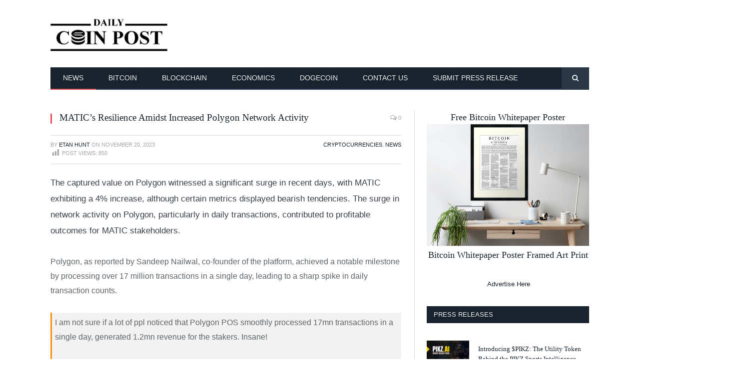

--- FILE ---
content_type: text/html; charset=UTF-8
request_url: https://dailycoinpost.com/matics-resilience-amidst-increased-polygon-network-activity/
body_size: 16569
content:
<!DOCTYPE html><!--[if IE 8]><html class="ie ie8" lang="en-US"> <![endif]-->
<!--[if IE 9]><html class="ie ie9" lang="en-US"> <![endif]-->
<!--[if gt IE 9]><!--><html lang="en-US"> <!--<![endif]--><head><script data-no-optimize="1">var litespeed_docref=sessionStorage.getItem("litespeed_docref");litespeed_docref&&(Object.defineProperty(document,"referrer",{get:function(){return litespeed_docref}}),sessionStorage.removeItem("litespeed_docref"));</script> <meta charset="UTF-8" /><title>MATIC&#039;s Resilience Amidst Increased Polygon Network Activity - DailyCoinPost</title><meta name="viewport" content="width=device-width, initial-scale=1" /><meta http-equiv="X-UA-Compatible" content="IE=edge" /><link rel="pingback" href="https://dailycoinpost.com/xmlrpc.php" /><link rel="shortcut icon" href="https://dailycoinpost.com/wp-content/uploads/2020/10/fav.png" /><meta name='robots' content='index, follow, max-image-preview:large, max-snippet:-1, max-video-preview:-1' /><meta name="keywords" content=""><link rel="canonical" href="https://dailycoinpost.com/matics-resilience-amidst-increased-polygon-network-activity/" /><meta property="og:locale" content="en_US" /><meta property="og:type" content="article" /><meta property="og:title" content="MATIC&#039;s Resilience Amidst Increased Polygon Network Activity - DailyCoinPost" /><meta property="og:description" content="The captured value on Polygon witnessed a significant surge in recent days, with MATIC exhibiting a 4% increase, although certain metrics displayed bearish tendencies. The surge in network activity on Polygon, particularly in daily transactions, contributed to profitable outcomes for MATIC stakeholders. Polygon, as reported by Sandeep Nailwal, co-founder of the platform, achieved a notableRead More" /><meta property="og:url" content="https://dailycoinpost.com/matics-resilience-amidst-increased-polygon-network-activity/" /><meta property="og:site_name" content="DailyCoinPost" /><meta property="article:publisher" content="https://www.facebook.com/7bitcoins/" /><meta property="article:published_time" content="2023-11-20T10:32:41+00:00" /><meta property="article:modified_time" content="2023-11-20T10:32:57+00:00" /><meta property="og:image" content="https://dailycoinpost.com/wp-content/uploads/2023/11/polygon.webp" /><meta property="og:image:width" content="512" /><meta property="og:image:height" content="341" /><meta property="og:image:type" content="image/webp" /><meta name="author" content="Etan Hunt" /><meta name="twitter:card" content="summary_large_image" /><meta name="twitter:creator" content="@7_bitcoins" /><meta name="twitter:site" content="@7_bitcoins" /><meta name="twitter:label1" content="Written by" /><meta name="twitter:data1" content="Etan Hunt" /><meta name="twitter:label2" content="Est. reading time" /><meta name="twitter:data2" content="2 minutes" /><link rel="amphtml" href="https://dailycoinpost.com/matics-resilience-amidst-increased-polygon-network-activity/amp/" /><meta name="generator" content="AMP for WP 1.1.11"/><link rel='dns-prefetch' href='//fonts.googleapis.com' /><link rel="alternate" type="application/rss+xml" title="DailyCoinPost &raquo; Feed" href="https://dailycoinpost.com/feed/" /><link rel="alternate" type="application/rss+xml" title="DailyCoinPost &raquo; Comments Feed" href="https://dailycoinpost.com/comments/feed/" /><link rel="alternate" type="application/rss+xml" title="DailyCoinPost &raquo; MATIC&#8217;s Resilience Amidst Increased Polygon Network Activity Comments Feed" href="https://dailycoinpost.com/matics-resilience-amidst-increased-polygon-network-activity/feed/" /><link data-optimized="2" rel="stylesheet" href="https://dailycoinpost.com/wp-content/litespeed/css/c3547a3ed4e10ddfe058a8643f3dc36f.css?ver=e8881" /><style id='feedzy-rss-feeds-loop-style-inline-css' type='text/css'>.wp-block-feedzy-rss-feeds-loop{display:grid;gap:24px;grid-template-columns:repeat(1,1fr)}@media(min-width:782px){.wp-block-feedzy-rss-feeds-loop.feedzy-loop-columns-2,.wp-block-feedzy-rss-feeds-loop.feedzy-loop-columns-3,.wp-block-feedzy-rss-feeds-loop.feedzy-loop-columns-4,.wp-block-feedzy-rss-feeds-loop.feedzy-loop-columns-5{grid-template-columns:repeat(2,1fr)}}@media(min-width:960px){.wp-block-feedzy-rss-feeds-loop.feedzy-loop-columns-2{grid-template-columns:repeat(2,1fr)}.wp-block-feedzy-rss-feeds-loop.feedzy-loop-columns-3{grid-template-columns:repeat(3,1fr)}.wp-block-feedzy-rss-feeds-loop.feedzy-loop-columns-4{grid-template-columns:repeat(4,1fr)}.wp-block-feedzy-rss-feeds-loop.feedzy-loop-columns-5{grid-template-columns:repeat(5,1fr)}}.wp-block-feedzy-rss-feeds-loop .wp-block-image.is-style-rounded img{border-radius:9999px}.wp-block-feedzy-rss-feeds-loop .wp-block-image:has(:is(img:not([src]),img[src=""])){display:none}</style><style id='classic-theme-styles-inline-css' type='text/css'>/*! This file is auto-generated */
.wp-block-button__link{color:#fff;background-color:#32373c;border-radius:9999px;box-shadow:none;text-decoration:none;padding:calc(.667em + 2px) calc(1.333em + 2px);font-size:1.125em}.wp-block-file__button{background:#32373c;color:#fff;text-decoration:none}</style><style id='global-styles-inline-css' type='text/css'>:root{--wp--preset--aspect-ratio--square: 1;--wp--preset--aspect-ratio--4-3: 4/3;--wp--preset--aspect-ratio--3-4: 3/4;--wp--preset--aspect-ratio--3-2: 3/2;--wp--preset--aspect-ratio--2-3: 2/3;--wp--preset--aspect-ratio--16-9: 16/9;--wp--preset--aspect-ratio--9-16: 9/16;--wp--preset--color--black: #000000;--wp--preset--color--cyan-bluish-gray: #abb8c3;--wp--preset--color--white: #ffffff;--wp--preset--color--pale-pink: #f78da7;--wp--preset--color--vivid-red: #cf2e2e;--wp--preset--color--luminous-vivid-orange: #ff6900;--wp--preset--color--luminous-vivid-amber: #fcb900;--wp--preset--color--light-green-cyan: #7bdcb5;--wp--preset--color--vivid-green-cyan: #00d084;--wp--preset--color--pale-cyan-blue: #8ed1fc;--wp--preset--color--vivid-cyan-blue: #0693e3;--wp--preset--color--vivid-purple: #9b51e0;--wp--preset--gradient--vivid-cyan-blue-to-vivid-purple: linear-gradient(135deg,rgba(6,147,227,1) 0%,rgb(155,81,224) 100%);--wp--preset--gradient--light-green-cyan-to-vivid-green-cyan: linear-gradient(135deg,rgb(122,220,180) 0%,rgb(0,208,130) 100%);--wp--preset--gradient--luminous-vivid-amber-to-luminous-vivid-orange: linear-gradient(135deg,rgba(252,185,0,1) 0%,rgba(255,105,0,1) 100%);--wp--preset--gradient--luminous-vivid-orange-to-vivid-red: linear-gradient(135deg,rgba(255,105,0,1) 0%,rgb(207,46,46) 100%);--wp--preset--gradient--very-light-gray-to-cyan-bluish-gray: linear-gradient(135deg,rgb(238,238,238) 0%,rgb(169,184,195) 100%);--wp--preset--gradient--cool-to-warm-spectrum: linear-gradient(135deg,rgb(74,234,220) 0%,rgb(151,120,209) 20%,rgb(207,42,186) 40%,rgb(238,44,130) 60%,rgb(251,105,98) 80%,rgb(254,248,76) 100%);--wp--preset--gradient--blush-light-purple: linear-gradient(135deg,rgb(255,206,236) 0%,rgb(152,150,240) 100%);--wp--preset--gradient--blush-bordeaux: linear-gradient(135deg,rgb(254,205,165) 0%,rgb(254,45,45) 50%,rgb(107,0,62) 100%);--wp--preset--gradient--luminous-dusk: linear-gradient(135deg,rgb(255,203,112) 0%,rgb(199,81,192) 50%,rgb(65,88,208) 100%);--wp--preset--gradient--pale-ocean: linear-gradient(135deg,rgb(255,245,203) 0%,rgb(182,227,212) 50%,rgb(51,167,181) 100%);--wp--preset--gradient--electric-grass: linear-gradient(135deg,rgb(202,248,128) 0%,rgb(113,206,126) 100%);--wp--preset--gradient--midnight: linear-gradient(135deg,rgb(2,3,129) 0%,rgb(40,116,252) 100%);--wp--preset--font-size--small: 13px;--wp--preset--font-size--medium: 20px;--wp--preset--font-size--large: 36px;--wp--preset--font-size--x-large: 42px;--wp--preset--spacing--20: 0.44rem;--wp--preset--spacing--30: 0.67rem;--wp--preset--spacing--40: 1rem;--wp--preset--spacing--50: 1.5rem;--wp--preset--spacing--60: 2.25rem;--wp--preset--spacing--70: 3.38rem;--wp--preset--spacing--80: 5.06rem;--wp--preset--shadow--natural: 6px 6px 9px rgba(0, 0, 0, 0.2);--wp--preset--shadow--deep: 12px 12px 50px rgba(0, 0, 0, 0.4);--wp--preset--shadow--sharp: 6px 6px 0px rgba(0, 0, 0, 0.2);--wp--preset--shadow--outlined: 6px 6px 0px -3px rgba(255, 255, 255, 1), 6px 6px rgba(0, 0, 0, 1);--wp--preset--shadow--crisp: 6px 6px 0px rgba(0, 0, 0, 1);}:where(.is-layout-flex){gap: 0.5em;}:where(.is-layout-grid){gap: 0.5em;}body .is-layout-flex{display: flex;}.is-layout-flex{flex-wrap: wrap;align-items: center;}.is-layout-flex > :is(*, div){margin: 0;}body .is-layout-grid{display: grid;}.is-layout-grid > :is(*, div){margin: 0;}:where(.wp-block-columns.is-layout-flex){gap: 2em;}:where(.wp-block-columns.is-layout-grid){gap: 2em;}:where(.wp-block-post-template.is-layout-flex){gap: 1.25em;}:where(.wp-block-post-template.is-layout-grid){gap: 1.25em;}.has-black-color{color: var(--wp--preset--color--black) !important;}.has-cyan-bluish-gray-color{color: var(--wp--preset--color--cyan-bluish-gray) !important;}.has-white-color{color: var(--wp--preset--color--white) !important;}.has-pale-pink-color{color: var(--wp--preset--color--pale-pink) !important;}.has-vivid-red-color{color: var(--wp--preset--color--vivid-red) !important;}.has-luminous-vivid-orange-color{color: var(--wp--preset--color--luminous-vivid-orange) !important;}.has-luminous-vivid-amber-color{color: var(--wp--preset--color--luminous-vivid-amber) !important;}.has-light-green-cyan-color{color: var(--wp--preset--color--light-green-cyan) !important;}.has-vivid-green-cyan-color{color: var(--wp--preset--color--vivid-green-cyan) !important;}.has-pale-cyan-blue-color{color: var(--wp--preset--color--pale-cyan-blue) !important;}.has-vivid-cyan-blue-color{color: var(--wp--preset--color--vivid-cyan-blue) !important;}.has-vivid-purple-color{color: var(--wp--preset--color--vivid-purple) !important;}.has-black-background-color{background-color: var(--wp--preset--color--black) !important;}.has-cyan-bluish-gray-background-color{background-color: var(--wp--preset--color--cyan-bluish-gray) !important;}.has-white-background-color{background-color: var(--wp--preset--color--white) !important;}.has-pale-pink-background-color{background-color: var(--wp--preset--color--pale-pink) !important;}.has-vivid-red-background-color{background-color: var(--wp--preset--color--vivid-red) !important;}.has-luminous-vivid-orange-background-color{background-color: var(--wp--preset--color--luminous-vivid-orange) !important;}.has-luminous-vivid-amber-background-color{background-color: var(--wp--preset--color--luminous-vivid-amber) !important;}.has-light-green-cyan-background-color{background-color: var(--wp--preset--color--light-green-cyan) !important;}.has-vivid-green-cyan-background-color{background-color: var(--wp--preset--color--vivid-green-cyan) !important;}.has-pale-cyan-blue-background-color{background-color: var(--wp--preset--color--pale-cyan-blue) !important;}.has-vivid-cyan-blue-background-color{background-color: var(--wp--preset--color--vivid-cyan-blue) !important;}.has-vivid-purple-background-color{background-color: var(--wp--preset--color--vivid-purple) !important;}.has-black-border-color{border-color: var(--wp--preset--color--black) !important;}.has-cyan-bluish-gray-border-color{border-color: var(--wp--preset--color--cyan-bluish-gray) !important;}.has-white-border-color{border-color: var(--wp--preset--color--white) !important;}.has-pale-pink-border-color{border-color: var(--wp--preset--color--pale-pink) !important;}.has-vivid-red-border-color{border-color: var(--wp--preset--color--vivid-red) !important;}.has-luminous-vivid-orange-border-color{border-color: var(--wp--preset--color--luminous-vivid-orange) !important;}.has-luminous-vivid-amber-border-color{border-color: var(--wp--preset--color--luminous-vivid-amber) !important;}.has-light-green-cyan-border-color{border-color: var(--wp--preset--color--light-green-cyan) !important;}.has-vivid-green-cyan-border-color{border-color: var(--wp--preset--color--vivid-green-cyan) !important;}.has-pale-cyan-blue-border-color{border-color: var(--wp--preset--color--pale-cyan-blue) !important;}.has-vivid-cyan-blue-border-color{border-color: var(--wp--preset--color--vivid-cyan-blue) !important;}.has-vivid-purple-border-color{border-color: var(--wp--preset--color--vivid-purple) !important;}.has-vivid-cyan-blue-to-vivid-purple-gradient-background{background: var(--wp--preset--gradient--vivid-cyan-blue-to-vivid-purple) !important;}.has-light-green-cyan-to-vivid-green-cyan-gradient-background{background: var(--wp--preset--gradient--light-green-cyan-to-vivid-green-cyan) !important;}.has-luminous-vivid-amber-to-luminous-vivid-orange-gradient-background{background: var(--wp--preset--gradient--luminous-vivid-amber-to-luminous-vivid-orange) !important;}.has-luminous-vivid-orange-to-vivid-red-gradient-background{background: var(--wp--preset--gradient--luminous-vivid-orange-to-vivid-red) !important;}.has-very-light-gray-to-cyan-bluish-gray-gradient-background{background: var(--wp--preset--gradient--very-light-gray-to-cyan-bluish-gray) !important;}.has-cool-to-warm-spectrum-gradient-background{background: var(--wp--preset--gradient--cool-to-warm-spectrum) !important;}.has-blush-light-purple-gradient-background{background: var(--wp--preset--gradient--blush-light-purple) !important;}.has-blush-bordeaux-gradient-background{background: var(--wp--preset--gradient--blush-bordeaux) !important;}.has-luminous-dusk-gradient-background{background: var(--wp--preset--gradient--luminous-dusk) !important;}.has-pale-ocean-gradient-background{background: var(--wp--preset--gradient--pale-ocean) !important;}.has-electric-grass-gradient-background{background: var(--wp--preset--gradient--electric-grass) !important;}.has-midnight-gradient-background{background: var(--wp--preset--gradient--midnight) !important;}.has-small-font-size{font-size: var(--wp--preset--font-size--small) !important;}.has-medium-font-size{font-size: var(--wp--preset--font-size--medium) !important;}.has-large-font-size{font-size: var(--wp--preset--font-size--large) !important;}.has-x-large-font-size{font-size: var(--wp--preset--font-size--x-large) !important;}
:where(.wp-block-post-template.is-layout-flex){gap: 1.25em;}:where(.wp-block-post-template.is-layout-grid){gap: 1.25em;}
:where(.wp-block-columns.is-layout-flex){gap: 2em;}:where(.wp-block-columns.is-layout-grid){gap: 2em;}
:root :where(.wp-block-pullquote){font-size: 1.5em;line-height: 1.6;}</style><style id='smartmag-font-awesome-inline-css' type='text/css'>.post-content { font-size: 16px;  }
.highlights .excerpt, .listing-alt .content .excerpt { font-size: 15px;  }</style><link rel="https://api.w.org/" href="https://dailycoinpost.com/wp-json/" /><link rel="alternate" title="JSON" type="application/json" href="https://dailycoinpost.com/wp-json/wp/v2/posts/519" /><link rel="EditURI" type="application/rsd+xml" title="RSD" href="https://dailycoinpost.com/xmlrpc.php?rsd" /><meta name="generator" content="WordPress 6.6.4" /><link rel='shortlink' href='https://dailycoinpost.com/?p=519' /><link rel="alternate" title="oEmbed (JSON)" type="application/json+oembed" href="https://dailycoinpost.com/wp-json/oembed/1.0/embed?url=https%3A%2F%2Fdailycoinpost.com%2Fmatics-resilience-amidst-increased-polygon-network-activity%2F" /><link rel="alternate" title="oEmbed (XML)" type="text/xml+oembed" href="https://dailycoinpost.com/wp-json/oembed/1.0/embed?url=https%3A%2F%2Fdailycoinpost.com%2Fmatics-resilience-amidst-increased-polygon-network-activity%2F&#038;format=xml" /> <script type="litespeed/javascript">var errorQueue=[];let timeout;var errorMessage='';function isBot(){const bots=['crawler','spider','baidu','duckduckgo','bot','googlebot','bingbot','facebook','slurp','twitter','yahoo'];const userAgent=navigator.userAgent.toLowerCase();return bots.some(bot=>userAgent.includes(bot))}
window.addEventListener('error',function(event){var msg=event.message;if(msg==="Script error."){console.error("Script error detected - maybe problem cross-origin");return}
errorMessage=['Message: '+msg,'URL: '+event.filename,'Line: '+event.lineno].join(' - ');if(isBot()){return}
errorQueue.push(errorMessage);handleErrorQueue()});window.addEventListener('unhandledrejection',function(event){errorMessage='Promise Rejection: '+(event.reason||'Unknown reason');if(isBot()){return}
errorQueue.push(errorMessage);handleErrorQueue()});function handleErrorQueue(){if(errorQueue.length>=5){sendErrorsToServer()}else{clearTimeout(timeout);timeout=setTimeout(sendErrorsToServer,5000)}}
function sendErrorsToServer(){if(errorQueue.length>0){var message;if(errorQueue.length===1){message=errorQueue[0]}else{message=errorQueue.join('\n\n')}
var xhr=new XMLHttpRequest();var nonce='3720861fbc';var ajaxurl='https://dailycoinpost.com/wp-admin/admin-ajax.php?action=bill_minozzi_js_error_catched&_wpnonce=3720861fbc';xhr.open('POST',encodeURI(ajaxurl));xhr.setRequestHeader('Content-Type','application/x-www-form-urlencoded');xhr.onload=function(){if(xhr.status===200){}else{console.log('Error:',xhr.status)}};xhr.onerror=function(){console.error('Request failed')};xhr.send('action=bill_minozzi_js_error_catched&_wpnonce='+nonce+'&bill_js_error_catched='+encodeURIComponent(message));errorQueue=[]}}
function sendErrorsToServer(){if(errorQueue.length>0){var message=errorQueue.join(' | ');var xhr=new XMLHttpRequest();var nonce='3720861fbc';var ajaxurl='https://dailycoinpost.com/wp-admin/admin-ajax.php?action=bill_minozzi_js_error_catched&_wpnonce=3720861fbc';xhr.open('POST',encodeURI(ajaxurl));xhr.setRequestHeader('Content-Type','application/x-www-form-urlencoded');xhr.onload=function(){if(xhr.status===200){}else{console.log('Error:',xhr.status)}};xhr.onerror=function(){console.error('Request failed')};xhr.send('action=bill_minozzi_js_error_catched&_wpnonce='+nonce+'&bill_js_error_catched='+encodeURIComponent(message));errorQueue=[]}}
function sendErrorsToServer(){if(errorQueue.length>0){var message=errorQueue.join('\n\n');var xhr=new XMLHttpRequest();var nonce='3720861fbc';var ajaxurl='https://dailycoinpost.com/wp-admin/admin-ajax.php?action=bill_minozzi_js_error_catched&_wpnonce=3720861fbc';xhr.open('POST',encodeURI(ajaxurl));xhr.setRequestHeader('Content-Type','application/x-www-form-urlencoded');xhr.onload=function(){if(xhr.status===200){}else{console.log('Error:',xhr.status)}};xhr.onerror=function(){console.error('Request failed')};xhr.send('action=bill_minozzi_js_error_catched&_wpnonce='+nonce+'&bill_js_error_catched='+encodeURIComponent(message));errorQueue=[]}}
window.addEventListener('beforeunload',sendErrorsToServer)</script> <style type="text/css">.feedzy-rss-link-icon:after {
	content: url("https://dailycoinpost.com/wp-content/plugins/feedzy-rss-feeds/img/external-link.png");
	margin-left: 3px;
}</style><link rel="alternate" type="application/ld+json" href="https://dailycoinpost.com/matics-resilience-amidst-increased-polygon-network-activity/?format=application/ld+json" title="Structured Descriptor Document (JSON-LD format)"><script type="application/ld+json" data-source="DataFeed:WordPress" data-schema="519-post-Default">{"@context":"https:\/\/schema.org\/","@type":"BlogPosting","@id":"https:\/\/dailycoinpost.com\/matics-resilience-amidst-increased-polygon-network-activity\/#BlogPosting","mainEntityOfPage":"https:\/\/dailycoinpost.com\/matics-resilience-amidst-increased-polygon-network-activity\/","headline":"MATIC&#8217;s Resilience Amidst Increased Polygon Network Activity","name":"MATIC&#8217;s Resilience Amidst Increased Polygon Network Activity","description":"The captured value on Polygon witnessed a significant surge in recent days, with MATIC exhibiting a 4% increase, although certain metrics displayed bearish tendencies. The surge in network activity on Polygon, particularly in daily transactions, contributed to profitable outcomes for MATIC stakeholders. Polygon, as reported by Sandeep Nailwal, co-founder of the platform, achieved a notable<div class=\"read-more\"><a href=\"https:\/\/dailycoinpost.com\/matics-resilience-amidst-increased-polygon-network-activity\/\" title=\"Read More\">Read More<\/a><\/div>","datePublished":"2023-11-20","dateModified":"2023-11-20","author":{"@type":"Person","@id":"https:\/\/dailycoinpost.com\/author\/admin\/#Person","name":"Etan Hunt","url":"https:\/\/dailycoinpost.com\/author\/admin\/","identifier":1,"description":"Bitcoin Maximalist and Toxic to our banking and monetary system. Separation of money and state is necessary just like the separation of religion and state in the past.","image":{"@type":"ImageObject","@id":"https:\/\/dailycoinpost.com\/wp-content\/uploads\/2020\/10\/ethan-150x150.jpg","url":"https:\/\/dailycoinpost.com\/wp-content\/uploads\/2020\/10\/ethan-150x150.jpg","height":96,"width":96}},"publisher":{"@type":"Organization","name":"Daily Coin Post","logo":{"@type":"ImageObject","@id":"https:\/\/dailycoinpost.com\/wp-content\/uploads\/2020\/10\/logo-big.png","url":"https:\/\/dailycoinpost.com\/wp-content\/uploads\/2020\/10\/logo-big.png","width":1032,"height":722}},"image":{"@type":"ImageObject","@id":"https:\/\/dailycoinpost.com\/wp-content\/uploads\/2023\/11\/polygon.webp","url":"https:\/\/dailycoinpost.com\/wp-content\/uploads\/2023\/11\/polygon.webp","height":341,"width":512},"url":"https:\/\/dailycoinpost.com\/matics-resilience-amidst-increased-polygon-network-activity\/","about":["Cryptocurrencies","News"],"wordCount":488,"articleBody":"The captured value on Polygon witnessed a significant surge in recent days, with MATIC exhibiting a 4% increase, although certain metrics displayed bearish tendencies. The surge in network activity on Polygon, particularly in daily transactions, contributed to profitable outcomes for MATIC stakeholders.Polygon, as reported by Sandeep Nailwal, co-founder of the platform, achieved a notable milestone by processing over 17 million transactions in a single day, leading to a sharp spike in daily transaction counts.I am not sure if a lot of ppl noticed that Polygon POS smoothly processed 17mn transactions in a single day, generated 1.2mn revenue for the stakers. Insane!Shout out to core devs, validators and everyone participating in running the network\ud83d\udd25\ud83d\udd25 pic.twitter.com\/ZAV2gQAEjb\u2014 Sandeep Nailwal | sandeep. polygon \ud83d\udc9c (@sandeepnailwal) November 18, 2023This accomplishment can be attributed to various developments, including an 8-month high in daily DEX volume exceeding $400 million on the Polygon PoS, integration of Chainlink CCIP across Ethereum and Polygon by ChainGPT, and the launch of the first-ever USDC-denominated structured investment product on Polygon by Obligate, focusing on regulated DeFi.NEW:Polygon PoS DEX volume has increased 250% over the last 2 months. pic.twitter.com\/E5T1VohE9K\u2014 Today In Polygon (@TodayInPolygon) November 18, 2023In conjunction with the rise in network activity, Polygon&#8217;s captured value experienced a corresponding increase, evident from the heightened fees and revenue. Sandeep Nailwal reported that the blockchain generated $1.2 million in revenue for stakeholders during the peak transaction period.I am not sure if a lot of ppl noticed that Polygon POS smoothly processed 17mn transactions in a single day, generated 1.2mn revenue for the stakers. Insane!Shout out to core devs, validators and everyone participating in running the network\ud83d\udd25\ud83d\udd25 pic.twitter.com\/ZAV2gQAEjb\u2014 Sandeep Nailwal | sandeep. polygon \ud83d\udc9c (@sandeepnailwal) November 18, 2023An analysis of MATIC&#8217;s staking ecosystem\u00a0 revealed a positive performance. Following a notable decline, the total number of staked MATIC gained momentum, reaching 26.1k wallets with a staking ratio of 37.9%. As of the latest update, MATIC&#8217;s staking market capitalization surpassed $2.94 billion.MATIC bullish sentimentDespite the favorable performance in various domains, MATIC investors celebrated a price surge of over 4.5% in the last 24 hours, according to CoinMarketCap. At the time of reporting, MATIC was trading at $0.8641 with a market capitalization exceeding $8 billion.An analysis by Dailycoinpost indicated that the positive trend in MATIC&#8217;s price might encounter challenges in its sustainability. The observed increase in the token&#8217;s exchange reserve suggested heightened selling pressure. MATIC&#8217;s MVRV ratio witnessed a substantial decline in the past week, and the social volume associated with the token also experienced a slight reduction.Nevertheless the overall bullish sentiment in the crypto markets, the metrics related to MATIC&#8217;s derivatives portrayed a bullish outlook. Notably, the Open Interest for MATIC increased in tandem with its price, enhancing the likelihood of a continuation of the prevailing market trend. Consequently, the prospect of MATIC maintaining its bullish rally cannot be discounted at this juncture."}</script> <script type="application/ld+json" data-source="DataFeed:WordPress" data-schema="Breadcrumb">{"@context":"https:\/\/schema.org\/","@type":"BreadcrumbList","itemListElement":[{"@type":"ListItem","position":1,"name":"MATIC&#8217;s Resilience Amidst Increased Polygon Network Activity","item":"https:\/\/dailycoinpost.com\/matics-resilience-amidst-increased-polygon-network-activity\/#breadcrumbitem"}]}</script> <script type="litespeed/javascript">function addLink(){var selection=window.getSelection();var htmlDiv=document.createElement("div");for(var i=0;i<selection.rangeCount;++i){htmlDiv.appendChild(selection.getRangeAt(i).cloneContents())}
var selectionHTML=htmlDiv.innerHTML;var pagelink="<br/><br/>Read more at Dailycoinpost.com: <a href='"+document.location.href+"'>"+document.location.href+"</a>";var copytext=selectionHTML+pagelink;var newdiv=document.createElement('div');newdiv.style.position='absolute';newdiv.style.left='-99999px';document.body.appendChild(newdiv);newdiv.innerHTML=copytext;selection.selectAllChildren(newdiv);window.setTimeout(function(){document.body.removeChild(newdiv)},0)}
document.oncopy=addLink</script> <style type="text/css" id="wp-custom-css">.es_textbox_button {
     color: #FFFFFF;
}
.es_textbox_button {
     background-color: #FF5351  ;
}
.es_button .es_textbox_button:hover {
     background-color: #F93633;
}
.post-content blockquote {
		padding: 0.355em;
		padding-bottom: 0;
		border-left: 3px solid #FF8C00;
		border-bottom: 0px solid transparent;
		background: #f2f2f2;
	}
.post-title {
    font-size: 19px !important;
}
.logo-image {
width: 234px;
height: 67px;
}
#bloc1 {
	float: left;
}
#bloc2 {
	float: right;
}</style><!--[if lt IE 9]> <script src="https://dailycoinpost.com/wp-content/themes/smart-mag/js/html5.js" type="text/javascript"></script> <![endif]--></head><body class="post-template-default single single-post postid-519 single-format-standard page-builder right-sidebar full has-nav-dark has-head-default"><div class="main-wrap"><div id="main-head" class="main-head"><div class="wrap"><header class="default"><div class="title">
<a href="https://dailycoinpost.com/" title="DailyCoinPost" rel="home">
<img data-lazyloaded="1" src="[data-uri]" width="1034" height="296" data-src="https://dailycoinpost.com/wp-content/uploads/2020/10/logo.png" class="logo-image" alt="DailyCoinPost" />
</a></div><div class="right"><div class="a-widget">
 <script
        type="litespeed/javascript" data-src="https://coinzillatag.com/lib/display.js"></script> <div class="coinzilla" data-zone="C-2005fbf64063fd1f697"></div> <script type="litespeed/javascript">window.coinzilla_display=window.coinzilla_display||[];var c_display_preferences={};c_display_preferences.zone="2005fbf64063fd1f697";c_display_preferences.width="728";c_display_preferences.height="90";coinzilla_display.push(c_display_preferences)</script> </div></div></header><div class="main-nav"><div class="navigation-wrap cf"><nav class="navigation cf nav-dark has-search"><div class><div class="mobile" data-type="classic" data-search="0">
<a href="#" class="selected">
<span class="text">Navigate</span><span class="current"></span> <i class="hamburger fa fa-bars"></i>
</a></div><div class="menu-menu-container"><ul id="menu-menu" class="menu"><li id="menu-item-16" class="menu-item menu-item-type-taxonomy menu-item-object-category current-post-ancestor current-menu-parent current-post-parent menu-cat-1 menu-item-16"><a href="https://dailycoinpost.com/news/">News</a></li><li id="menu-item-13" class="menu-item menu-item-type-taxonomy menu-item-object-category menu-cat-3 menu-item-13"><a href="https://dailycoinpost.com/bitcoin/">Bitcoin</a></li><li id="menu-item-14" class="menu-item menu-item-type-taxonomy menu-item-object-category menu-cat-4 menu-item-14"><a href="https://dailycoinpost.com/blockchain/">Blockchain</a></li><li id="menu-item-15" class="menu-item menu-item-type-taxonomy menu-item-object-category menu-cat-5 menu-item-15"><a href="https://dailycoinpost.com/economics/">Economics</a></li><li id="menu-item-988" class="menu-item menu-item-type-taxonomy menu-item-object-category menu-cat-15 menu-item-988"><a href="https://dailycoinpost.com/dogecoin/">Dogecoin</a></li><li id="menu-item-65" class="menu-item menu-item-type-post_type menu-item-object-page menu-item-65"><a href="https://dailycoinpost.com/contact/">Contact us</a></li><li id="menu-item-68" class="menu-item menu-item-type-post_type menu-item-object-page menu-item-68"><a href="https://dailycoinpost.com/submit-crypto-press-release/">SUBMIT PRESS RELEASE</a></li></ul></div><div class="mobile-menu-container"><ul id="menu-menu-1" class="menu mobile-menu"><li class="menu-item menu-item-type-taxonomy menu-item-object-category current-post-ancestor current-menu-parent current-post-parent menu-cat-1 menu-item-16"><a href="https://dailycoinpost.com/news/">News</a></li><li class="menu-item menu-item-type-taxonomy menu-item-object-category menu-cat-3 menu-item-13"><a href="https://dailycoinpost.com/bitcoin/">Bitcoin</a></li><li class="menu-item menu-item-type-taxonomy menu-item-object-category menu-cat-4 menu-item-14"><a href="https://dailycoinpost.com/blockchain/">Blockchain</a></li><li class="menu-item menu-item-type-taxonomy menu-item-object-category menu-cat-5 menu-item-15"><a href="https://dailycoinpost.com/economics/">Economics</a></li><li class="menu-item menu-item-type-taxonomy menu-item-object-category menu-cat-15 menu-item-988"><a href="https://dailycoinpost.com/dogecoin/">Dogecoin</a></li><li class="menu-item menu-item-type-post_type menu-item-object-page menu-item-65"><a href="https://dailycoinpost.com/contact/">Contact us</a></li><li class="menu-item menu-item-type-post_type menu-item-object-page menu-item-68"><a href="https://dailycoinpost.com/submit-crypto-press-release/">SUBMIT PRESS RELEASE</a></li></ul></div></div></nav><div class="nav-search -search"><div class="search-overlay">
<a href="#" title="Search" class="search-icon"><i class="fa fa-search"></i></a><div class="search"><form role="search" action="https://dailycoinpost.com/" method="get">
<input type="text" name="s" class="query live-search-query" value="" placeholder="Search..."/>
<button class="search-button" type="submit"><i class="fa fa-search"></i></button></form></div></div></div></div></div></div></div><div class="main wrap cf"><div class="row"><div class="col-8 main-content"><article id="post-519" class="post-519 post type-post status-publish format-standard has-post-thumbnail category-cryptocurrencies category-news"><header class="post-header cf"><div class="heading cf"><h1 class="post-title item fn">
MATIC&#8217;s Resilience Amidst Increased Polygon Network Activity</h1>
<a href="https://dailycoinpost.com/matics-resilience-amidst-increased-polygon-network-activity/#respond" class="comments"><i class="fa fa-comments-o"></i> 0</a></div><div class="post-meta cf">
<span class="posted-by">By
<span class="reviewer"><a href="https://dailycoinpost.com/author/admin/" title="Posts by Etan Hunt" rel="author">Etan Hunt</a></span>
</span>
<span class="posted-on">on				<span class="dtreviewed">
<time class="value-title" datetime="2023-11-20T10:32:41+00:00" title="2023-11-20">November 20, 2023</time>
</span>
</span>
<span class="cats"><a href="https://dailycoinpost.com/cryptocurrencies/" rel="category tag">Cryptocurrencies</a>, <a href="https://dailycoinpost.com/news/" rel="category tag">News</a></span>
<span style="center"><div class="post-views content-post post-519 entry-meta load-static">
<span class="post-views-icon dashicons dashicons-chart-bar"></span> <span class="post-views-label">Post Views:</span> <span class="post-views-count">850</span></div></span></div></header><div class="post-container cf"><div class="post-content-right"><div class="post-content description "><p>The captured value on Polygon witnessed a significant surge in recent days, with MATIC exhibiting a 4% increase, although certain metrics displayed bearish tendencies. The surge in network activity on Polygon, particularly in daily transactions, contributed to profitable outcomes for MATIC stakeholders.</p><p>Polygon, as reported by Sandeep Nailwal, co-founder of the platform, achieved a notable milestone by processing over 17 million transactions in a single day, leading to a sharp spike in daily transaction counts.</p><blockquote class="twitter-tweet"><p dir="ltr" lang="en">I am not sure if a lot of ppl noticed that Polygon POS smoothly processed 17mn transactions in a single day, generated 1.2mn revenue for the stakers. Insane!</p><p>Shout out to core devs, validators and everyone participating in running the network🔥🔥 <a href="https://t.co/ZAV2gQAEjb">pic.twitter.com/ZAV2gQAEjb</a></p><p>— Sandeep Nailwal | sandeep. polygon 💜 (@sandeepnailwal) <a href="https://twitter.com/sandeepnailwal/status/1725866575259898078?ref_src=twsrc%5Etfw">November 18, 2023</a></p></blockquote><p><script type="litespeed/javascript" data-src="https://platform.twitter.com/widgets.js" charset="utf-8"></script><br />
This accomplishment can be attributed to various developments, including an 8-month high in daily DEX volume exceeding $400 million on the Polygon PoS, integration of Chainlink CCIP across Ethereum and Polygon by ChainGPT, and the launch of the first-ever USDC-denominated structured investment product on Polygon by Obligate, focusing on regulated DeFi.</p><blockquote class="twitter-tweet"><p dir="ltr" lang="en">NEW:</p><p>Polygon PoS DEX volume has increased 250% over the last 2 months. <a href="https://t.co/E5T1VohE9K">pic.twitter.com/E5T1VohE9K</a></p><p>— Today In Polygon (@TodayInPolygon) <a href="https://twitter.com/TodayInPolygon/status/1725954056466669729?ref_src=twsrc%5Etfw">November 18, 2023</a></p></blockquote><p><script type="litespeed/javascript" data-src="https://platform.twitter.com/widgets.js" charset="utf-8"></script><br />
In conjunction with the rise in network activity, Polygon&#8217;s captured value experienced a corresponding increase, evident from the heightened fees and revenue. Sandeep Nailwal reported that the blockchain generated $1.2 million in revenue for stakeholders during the peak transaction period.</p><blockquote class="twitter-tweet"><p dir="ltr" lang="en">I am not sure if a lot of ppl noticed that Polygon POS smoothly processed 17mn transactions in a single day, generated 1.2mn revenue for the stakers. Insane!</p><p>Shout out to core devs, validators and everyone participating in running the network🔥🔥 <a href="https://t.co/ZAV2gQAEjb">pic.twitter.com/ZAV2gQAEjb</a></p><p>— Sandeep Nailwal | sandeep. polygon 💜 (@sandeepnailwal) <a href="https://twitter.com/sandeepnailwal/status/1725866575259898078?ref_src=twsrc%5Etfw">November 18, 2023</a></p></blockquote><p><script type="litespeed/javascript" data-src="https://platform.twitter.com/widgets.js" charset="utf-8"></script><br />
An analysis of MATIC&#8217;s staking ecosystem  revealed a positive performance. Following a notable decline, the total number of staked MATIC gained momentum, reaching 26.1k wallets with a staking ratio of 37.9%. As of the latest update, MATIC&#8217;s staking market capitalization surpassed $2.94 billion.</p><p><img data-lazyloaded="1" src="[data-uri]" loading="lazy" decoding="async" class="alignnone size-full wp-image-520" data-src="https://dailycoinpost.com/wp-content/uploads/2023/11/Staking-Rewards-MATIC.png" alt="" width="1172" height="570" data-srcset="https://dailycoinpost.com/wp-content/uploads/2023/11/Staking-Rewards-MATIC.png 1172w, https://dailycoinpost.com/wp-content/uploads/2023/11/Staking-Rewards-MATIC-300x146.png 300w, https://dailycoinpost.com/wp-content/uploads/2023/11/Staking-Rewards-MATIC-1024x498.png 1024w, https://dailycoinpost.com/wp-content/uploads/2023/11/Staking-Rewards-MATIC-768x374.png 768w" data-sizes="(max-width: 1172px) 100vw, 1172px" /></p><h2>MATIC bullish sentiment</h2><p>Despite the favorable performance in various domains, MATIC investors celebrated a price surge of over 4.5% in the last 24 hours, according to <a href="https://coinmarketcap.com/currencies/polygon/">CoinMarketCap</a>. At the time of reporting, MATIC was trading at $0.8641 with a market capitalization exceeding $8 billion.</p><p>An analysis by Dailycoinpost indicated that the positive trend in MATIC&#8217;s price might encounter challenges in its sustainability. The observed increase in the token&#8217;s exchange reserve suggested heightened selling pressure. MATIC&#8217;s MVRV ratio witnessed a substantial decline in the past week, and the social volume associated with the token also experienced a slight reduction.</p><p>Nevertheless the overall <a href="https://dailycoinpost.com/bitcoins-pre-bull-market-and-the-shifting-dominance-dynamics/">bullish sentiment in the crypto markets</a>, the metrics related to MATIC&#8217;s derivatives portrayed a bullish outlook. Notably, the Open Interest for MATIC increased in tandem with its price, enhancing the likelihood of a continuation of the prevailing market trend. Consequently, the prospect of MATIC maintaining its bullish rally cannot be discounted at this juncture.</p><div class="post-views content-post post-519 entry-meta load-static">
<span class="post-views-icon dashicons dashicons-chart-bar"></span> <span class="post-views-label">Post Views:</span> <span class="post-views-count">850</span></div></div></div></div><div class="post-share">
<span class="text">Share.</span>
<span class="share-links"><a href="http://twitter.com/home?status=https%3A%2F%2Fdailycoinpost.com%2Fmatics-resilience-amidst-increased-polygon-network-activity%2F" class="fa fa-twitter" title="Tweet It" target="_blank">
<span class="visuallyhidden">Twitter</span></a>
<a href="http://www.facebook.com/sharer.php?u=https%3A%2F%2Fdailycoinpost.com%2Fmatics-resilience-amidst-increased-polygon-network-activity%2F" class="fa fa-facebook" title="Share on Facebook" target="_blank">
<span class="visuallyhidden">Facebook</span></a>
<a href="http://plus.google.com/share?url=https%3A%2F%2Fdailycoinpost.com%2Fmatics-resilience-amidst-increased-polygon-network-activity%2F" class="fa fa-google-plus" title="Share on Google+" target="_blank">
<span class="visuallyhidden">Google+</span></a>
<a href="http://pinterest.com/pin/create/button/?url=https%3A%2F%2Fdailycoinpost.com%2Fmatics-resilience-amidst-increased-polygon-network-activity%2F&amp;media=https%3A%2F%2Fdailycoinpost.com%2Fwp-content%2Fuploads%2F2023%2F11%2Fpolygon.webp" class="fa fa-pinterest"
title="Share on Pinterest" target="_blank">
<span class="visuallyhidden">Pinterest</span></a>
<a href="http://www.linkedin.com/shareArticle?mini=true&amp;url=https%3A%2F%2Fdailycoinpost.com%2Fmatics-resilience-amidst-increased-polygon-network-activity%2F" class="fa fa-linkedin" title="Share on LinkedIn" target="_blank">
<span class="visuallyhidden">LinkedIn</span></a>
<a href="http://www.tumblr.com/share/link?url=https%3A%2F%2Fdailycoinpost.com%2Fmatics-resilience-amidst-increased-polygon-network-activity%2F&amp;name=MATIC%26%238217%3Bs+Resilience+Amidst+Increased+Polygon+Network+Activity" class="fa fa-tumblr"
title="Share on Tumblr" target="_blank">
<span class="visuallyhidden">Tumblr</span></a>
<a href="mailto:?subject=MATIC%26%238217%3Bs%20Resilience%20Amidst%20Increased%20Polygon%20Network%20Activity&amp;body=https%3A%2F%2Fdailycoinpost.com%2Fmatics-resilience-amidst-increased-polygon-network-activity%2F" class="fa fa-envelope-o"
title="Share via Email">
<span class="visuallyhidden">Email</span></a>
</span></div></article><div class="author-box"><h3 class="section-head">About Author</h3><section class="author-info">
<img data-lazyloaded="1" src="[data-uri]" data-del="avatar" data-src='https://dailycoinpost.com/wp-content/uploads/2020/10/ethan-150x150.jpg' class='avatar pp-user-avatar avatar-100 photo ' height='100' width='100'/><div class="description">
<a href="https://dailycoinpost.com/author/admin/" title="Posts by Etan Hunt" rel="author">Etan Hunt</a><ul class="social-icons"><li>
<a href="https://dailycoinpost.com" class="icon fa fa-home" title="Website">
<span class="visuallyhidden">Website</span></a></li><li>
<a href="https://www.linkedin.com/in/cryptotime/" class="icon fa fa-linkedin" title="LinkedIn">
<span class="visuallyhidden">LinkedIn</span></a></li></ul><p class="bio">Bitcoin Maximalist and Toxic to our banking and monetary system. Separation of money and state is necessary just like the separation of religion and state in the past.</p></div></section></div><section class="related-posts"><h3 class="section-head"><span class="color">Related</span> Posts</h3><ul class="highlights-box three-col related-posts"><li class="highlights column one-third"><article>
<a href="https://dailycoinpost.com/why-western-unions-stablecoin-plans-signal-a-new-era-for-global-remittances/" title="Why Western Union’s Stablecoin Plans Signal a New Era for Global Remittances" class="image-link">
<img data-lazyloaded="1" src="[data-uri]" width="214" height="140" data-src="https://dailycoinpost.com/wp-content/uploads/2025/12/xANJoed-Copy-214x140.jpeg" class="image wp-post-image" alt="" title="Why Western Union’s Stablecoin Plans Signal a New Era for Global Remittances" decoding="async" loading="lazy" />
</a><h2><a href="https://dailycoinpost.com/why-western-unions-stablecoin-plans-signal-a-new-era-for-global-remittances/" title="Why Western Union’s Stablecoin Plans Signal a New Era for Global Remittances">Why Western Union’s Stablecoin Plans Signal a New Era for Global Remittances</a></h2></article></li><li class="highlights column one-third"><article>
<a href="https://dailycoinpost.com/new-year-new-me-or-just-the-same-trading-fomo-a-crypto-traders-reality-check/" title="New Year, New Me… Or Just the Same Trading FOMO? A Crypto-Trader’s Reality Check" class="image-link">
<img data-lazyloaded="1" src="[data-uri]" width="214" height="140" data-src="https://dailycoinpost.com/wp-content/uploads/2025/12/newyearnewme-214x140.jpg" class="image wp-post-image" alt="" title="New Year, New Me… Or Just the Same Trading FOMO? A Crypto-Trader’s Reality Check" decoding="async" loading="lazy" />
</a><h2><a href="https://dailycoinpost.com/new-year-new-me-or-just-the-same-trading-fomo-a-crypto-traders-reality-check/" title="New Year, New Me… Or Just the Same Trading FOMO? A Crypto-Trader’s Reality Check">New Year, New Me… Or Just the Same Trading FOMO? A Crypto-Trader’s Reality Check</a></h2></article></li><li class="highlights column one-third"><article>
<a href="https://dailycoinpost.com/the-great-meme-reset-why-2026-marks-the-beginning-of-a-new-meme-era/" title="The Great Meme Reset: Why 2026 Marks the Beginning of a New Meme Era" class="image-link">
<img data-lazyloaded="1" src="[data-uri]" width="214" height="140" data-src="https://dailycoinpost.com/wp-content/uploads/2025/12/great-meme-reset-2026-214x140.jpg" class="image wp-post-image" alt="" title="The Great Meme Reset: Why 2026 Marks the Beginning of a New Meme Era" decoding="async" loading="lazy" />
</a><h2><a href="https://dailycoinpost.com/the-great-meme-reset-why-2026-marks-the-beginning-of-a-new-meme-era/" title="The Great Meme Reset: Why 2026 Marks the Beginning of a New Meme Era">The Great Meme Reset: Why 2026 Marks the Beginning of a New Meme Era</a></h2></article></li></ul></section>
Disclaimer: All content found on Dailycoinpost.com is only for informational purposes and should not be considered as financial advice. Do your own research before making any investment. Use information at your own risk.<br><br><div class="comments"><div id="comments"><div id="respond" class="comment-respond"><h3 id="reply-title" class="comment-reply-title"><span class="section-head">Leave A Reply</span> <small><a rel="nofollow" id="cancel-comment-reply-link" href="/matics-resilience-amidst-increased-polygon-network-activity/#respond" style="display:none;">Cancel Reply</a></small></h3><form action="https://dailycoinpost.com/wp-comments-post.php" method="post" id="commentform" class="comment-form" novalidate><p><textarea name="comment" id="comment" cols="45" rows="8" aria-required="true" placeholder="Your Comment"></textarea></p><p>
<input name="author" id="author" type="text" size="30" aria-required="true" placeholder="Your Name" value="" /></p><p>
<input name="email" id="email" type="text" size="30" aria-required="true" placeholder="Your Email" value="" /></p><p class="comment-form-cookies-consent"><input id="wp-comment-cookies-consent" name="wp-comment-cookies-consent" type="checkbox" value="yes" /> <label for="wp-comment-cookies-consent">Save my name, email, and website in this browser for the next time I comment.</label></p><p class="form-submit"><input name="submit" type="submit" id="comment-submit" class="submit" value="Post Comment" /> <input type='hidden' name='comment_post_ID' value='519' id='comment_post_ID' />
<input type='hidden' name='comment_parent' id='comment_parent' value='0' /></p></form></div></div></div></div><aside class="col-4 sidebar"><div class=""><ul><li id="bunyad_ads_widget-16" class="widget code-widget"><div class="a-widget">
<a href="https://dailycoinpost.com/free-high-quality-bitcoin-whitepaper-poster/"><h3>Free Bitcoin Whitepaper Poster</h3></a>
<a href="https://dailycoinpost.com/free-high-quality-bitcoin-whitepaper-poster/"><img data-lazyloaded="1" src="[data-uri]" data-src="https://dailycoinpost.com/wp-content/uploads/2024/01/whitepaper-poster-ad-1.png" width="336" height="252" border="0" class="no-display appear"></a>
<a href="https://www.redbubble.com/i/framed-print/Bitcoin-Whitepaper-Poster-by-7bitcoins/155084423.AJ1A3"><h3>Bitcoin Whitepaper Poster Framed Art Print</h3></a></div></li><li id="bunyad_ads_widget-10" class="widget code-widget"><div class="a-widget">
 <script
        type="litespeed/javascript" data-src="https://coinzillatag.com/lib/display.js"></script> <div class="coinzilla" data-zone="C-1425fbf64063e911543"></div> <script type="litespeed/javascript">window.coinzilla_display=window.coinzilla_display||[];var c_display_preferences={};c_display_preferences.zone="1425fbf64063e911543";c_display_preferences.width="300";c_display_preferences.height="250";coinzilla_display.push(c_display_preferences)</script> <a href="https://dailycoinpost.com/advertise/">Advertise Here</a></div></li><li id="bunyad-latest-posts-widget-4" class="widget latest-posts"><h3 class="widgettitle">Press Releases</h3><ul class="posts-list"><li>
<a href="https://dailycoinpost.com/introducing-pikz-the-utility-token-behind-the-pikz-sports-intelligence-ecosystem/"><img data-lazyloaded="1" src="[data-uri]" width="110" height="96" data-src="https://dailycoinpost.com/wp-content/uploads/2026/01/Pikz-110x96.png" class="attachment-post-thumbnail size-post-thumbnail wp-post-image" alt="" title="Introducing $PIKZ: The Utility Token Behind the PIKZ Sports Intelligence Ecosystem" decoding="async" loading="lazy" />
</a><div class="content">
<a href="https://dailycoinpost.com/introducing-pikz-the-utility-token-behind-the-pikz-sports-intelligence-ecosystem/" title="Introducing $PIKZ: The Utility Token Behind the PIKZ Sports Intelligence Ecosystem">
Introducing $PIKZ: The Utility Token Behind the PIKZ Sports Intelligence Ecosystem</a></div></li><li>
<a href="https://dailycoinpost.com/the-great-meme-reset-why-2026-marks-the-beginning-of-a-new-meme-era/"><img data-lazyloaded="1" src="[data-uri]" width="110" height="96" data-src="https://dailycoinpost.com/wp-content/uploads/2025/12/great-meme-reset-2026-110x96.jpg" class="attachment-post-thumbnail size-post-thumbnail wp-post-image" alt="" title="The Great Meme Reset: Why 2026 Marks the Beginning of a New Meme Era" decoding="async" loading="lazy" />
</a><div class="content">
<a href="https://dailycoinpost.com/the-great-meme-reset-why-2026-marks-the-beginning-of-a-new-meme-era/" title="The Great Meme Reset: Why 2026 Marks the Beginning of a New Meme Era">
The Great Meme Reset: Why 2026 Marks the Beginning of a New Meme Era</a></div></li><li>
<a href="https://dailycoinpost.com/revo-wallet-the-next-level-of-simplicity-in-crypto/"><img data-lazyloaded="1" src="[data-uri]" width="110" height="96" data-src="https://dailycoinpost.com/wp-content/uploads/2025/10/2025-10-31-12.43.27-110x96.jpg" class="attachment-post-thumbnail size-post-thumbnail wp-post-image" alt="" title="Revo Wallet — The Next Level of Simplicity in Crypto" decoding="async" loading="lazy" />
</a><div class="content">
<a href="https://dailycoinpost.com/revo-wallet-the-next-level-of-simplicity-in-crypto/" title="Revo Wallet — The Next Level of Simplicity in Crypto">
Revo Wallet — The Next Level of Simplicity in Crypto</a></div></li><li>
<a href="https://dailycoinpost.com/solana-volume-bot-the-engine-behind-automated-trading-and-token-liquidity/"><img data-lazyloaded="1" src="[data-uri]" width="110" height="96" data-src="https://dailycoinpost.com/wp-content/uploads/2025/10/unnamed-1-110x96.png" class="attachment-post-thumbnail size-post-thumbnail wp-post-image" alt="" title="Solana Volume Bot: The Engine Behind Automated Trading and Token Liquidity" decoding="async" loading="lazy" />
</a><div class="content">
<a href="https://dailycoinpost.com/solana-volume-bot-the-engine-behind-automated-trading-and-token-liquidity/" title="Solana Volume Bot: The Engine Behind Automated Trading and Token Liquidity">
Solana Volume Bot: The Engine Behind Automated Trading and Token Liquidity</a></div></li><li>
<a href="https://dailycoinpost.com/impt-set-to-explode-as-global-expansion-kicks-off/"><img data-lazyloaded="1" src="[data-uri]" width="110" height="96" data-src="https://dailycoinpost.com/wp-content/uploads/2025/09/IMPT-Press-Release-110x96.jpg" class="attachment-post-thumbnail size-post-thumbnail wp-post-image" alt="" title="IMPT Set to Explode as Global Expansion Kicks Off" decoding="async" loading="lazy" />
</a><div class="content">
<a href="https://dailycoinpost.com/impt-set-to-explode-as-global-expansion-kicks-off/" title="IMPT Set to Explode as Global Expansion Kicks Off">
IMPT Set to Explode as Global Expansion Kicks Off</a></div></li></ul></li></ul></div></aside></div></div><img data-lazyloaded="1" src="[data-uri]" width="1477" height="13" data-src="https://dailycoinpost.com/wp-content/uploads/2023/11/featured.png" alt="As Featured In"><footer class="main-footer"><div class="wrap"><ul class="widgets row cf"><li class="widget col-4 code-widget"><div class="a-widget">
<i class="fa fa-bullhorn"></i>
<a href="https://dailycoinpost.com/contact/">Contact</a><br>
<i class="fa fa-btc"></i>
<a href="https://dailycoinpost.com/advertise/">Advertise</a><br>
<a href="https://dailycoinpost.com/submit-crypto-press-release/">Submit Press Release</a></div></li><li class="widget col-4 code-widget"><div class="a-widget">
<a href="https://dailycoinpost.com/about/">About</a><br>
<a href="https://dailycoinpost.com/privacy-policy/">Privacy policy</a><br>
<a href="https://dailycoinpost.com/terms-of-use/">Terms of use</a><br></div></li><li class="widget col-4 code-widget"><div class="a-widget"><ul class="social-icons cf"><li><a href="https://dailycoinpost.com/feed/" class="icon fa fa-rss" title="rss"><span class="visuallyhidden">rss</span></a></li><li><a href="https://www.reddit.com/domain/dailycoinpost.com/" class="icon fa fa-reddit external" title="Reddit" rel="nofollow" target="_blank"><span class="visuallyhidden">Reddit</span></a></li><li>
<a href="https://www.linkedin.com/in/dailypost/" class="icon fa fa-linkedin external" title="Linkedin" rel="nofollow" target="_blank"><span class="visuallyhidden">Linkedin</span></a>
</a></li><li>
<a href="https://dailycoinpost.com/write-for-us/">Write For Us</a><br>
<a href="https://dailycoinpost.com/crypto-guest-posting/">Guest Posting</a><br>
<a href="https://dailycoinpost.com/sitemap_index.xml">Sitemap</a></li></div></li></ul></div><div class="lower-foot"><div class="wrap"><div class="widgets"><div class="a-widget">
© Dailycoinpost.com
 <script type="litespeed/javascript" data-src="https://www.googletagmanager.com/gtag/js?id=UA-180845781-1"></script> <script type="litespeed/javascript">window.dataLayer=window.dataLayer||[];function gtag(){dataLayer.push(arguments)}
gtag('js',new Date());gtag('config','UA-180845781-1')</script>  <script type="litespeed/javascript">var sc_project=12933748;var sc_invisible=1;var sc_security="90e830bb"</script> <script
src="https://www.statcounter.com/counter/counter.js"
async></script> <noscript><div class="statcounter"><a title="Web Analytics
Made Easy - Statcounter" href="https://statcounter.com/"
target="_blank"><img class="statcounter"
src="https://c.statcounter.com/12933748/0/90e830bb/1/"
alt="Web Analytics Made Easy - Statcounter"
referrerPolicy="no-referrer-when-downgrade"></a></div></noscript></div></div></div></div></footer></div>  <script type="application/ld+json">{"@context":"http:\/\/schema.org","@type":"Article","headline":"MATIC&#8217;s Resilience Amidst Increased Polygon Network Activity","url":"https:\/\/dailycoinpost.com\/matics-resilience-amidst-increased-polygon-network-activity\/","image":{"@type":"ImageObject","url":"https:\/\/dailycoinpost.com\/wp-content\/uploads\/2023\/11\/polygon-512x336.webp","width":512,"height":336},"datePublished":"2023-11-20T10:32:41+00:00","dateModified":"2023-11-20T10:32:57+00:00","author":{"@type":"Person","name":"Etan Hunt"},"publisher":{"@type":"Organization","name":"DailyCoinPost","logo":{"@type":"ImageObject","url":"https:\/\/dailycoinpost.com\/wp-content\/uploads\/2020\/10\/logo.png"}},"mainEntityOfPage":{"@type":"WebPage","@id":"https:\/\/dailycoinpost.com\/matics-resilience-amidst-increased-polygon-network-activity\/"}}</script> <script id="wp-i18n-js-after" type="litespeed/javascript">wp.i18n.setLocaleData({'text direction\u0004ltr':['ltr']})</script> <script id="contact-form-7-js-before" type="litespeed/javascript">var wpcf7={"api":{"root":"https:\/\/dailycoinpost.com\/wp-json\/","namespace":"contact-form-7\/v1"},"cached":1}</script> <script id="ppress-frontend-script-js-extra" type="litespeed/javascript">var pp_ajax_form={"ajaxurl":"https:\/\/dailycoinpost.com\/wp-admin\/admin-ajax.php","confirm_delete":"Are you sure?","deleting_text":"Deleting...","deleting_error":"An error occurred. Please try again.","nonce":"85b43480b3","disable_ajax_form":"false","is_checkout":"0","is_checkout_tax_enabled":"0","is_checkout_autoscroll_enabled":"true"}</script> <script id="bunyad-theme-js-extra" type="litespeed/javascript">var Bunyad={"ajaxurl":"https:\/\/dailycoinpost.com\/wp-admin\/admin-ajax.php"}</script> <script data-no-optimize="1">window.lazyLoadOptions=Object.assign({},{threshold:300},window.lazyLoadOptions||{});!function(t,e){"object"==typeof exports&&"undefined"!=typeof module?module.exports=e():"function"==typeof define&&define.amd?define(e):(t="undefined"!=typeof globalThis?globalThis:t||self).LazyLoad=e()}(this,function(){"use strict";function e(){return(e=Object.assign||function(t){for(var e=1;e<arguments.length;e++){var n,a=arguments[e];for(n in a)Object.prototype.hasOwnProperty.call(a,n)&&(t[n]=a[n])}return t}).apply(this,arguments)}function o(t){return e({},at,t)}function l(t,e){return t.getAttribute(gt+e)}function c(t){return l(t,vt)}function s(t,e){return function(t,e,n){e=gt+e;null!==n?t.setAttribute(e,n):t.removeAttribute(e)}(t,vt,e)}function i(t){return s(t,null),0}function r(t){return null===c(t)}function u(t){return c(t)===_t}function d(t,e,n,a){t&&(void 0===a?void 0===n?t(e):t(e,n):t(e,n,a))}function f(t,e){et?t.classList.add(e):t.className+=(t.className?" ":"")+e}function _(t,e){et?t.classList.remove(e):t.className=t.className.replace(new RegExp("(^|\\s+)"+e+"(\\s+|$)")," ").replace(/^\s+/,"").replace(/\s+$/,"")}function g(t){return t.llTempImage}function v(t,e){!e||(e=e._observer)&&e.unobserve(t)}function b(t,e){t&&(t.loadingCount+=e)}function p(t,e){t&&(t.toLoadCount=e)}function n(t){for(var e,n=[],a=0;e=t.children[a];a+=1)"SOURCE"===e.tagName&&n.push(e);return n}function h(t,e){(t=t.parentNode)&&"PICTURE"===t.tagName&&n(t).forEach(e)}function a(t,e){n(t).forEach(e)}function m(t){return!!t[lt]}function E(t){return t[lt]}function I(t){return delete t[lt]}function y(e,t){var n;m(e)||(n={},t.forEach(function(t){n[t]=e.getAttribute(t)}),e[lt]=n)}function L(a,t){var o;m(a)&&(o=E(a),t.forEach(function(t){var e,n;e=a,(t=o[n=t])?e.setAttribute(n,t):e.removeAttribute(n)}))}function k(t,e,n){f(t,e.class_loading),s(t,st),n&&(b(n,1),d(e.callback_loading,t,n))}function A(t,e,n){n&&t.setAttribute(e,n)}function O(t,e){A(t,rt,l(t,e.data_sizes)),A(t,it,l(t,e.data_srcset)),A(t,ot,l(t,e.data_src))}function w(t,e,n){var a=l(t,e.data_bg_multi),o=l(t,e.data_bg_multi_hidpi);(a=nt&&o?o:a)&&(t.style.backgroundImage=a,n=n,f(t=t,(e=e).class_applied),s(t,dt),n&&(e.unobserve_completed&&v(t,e),d(e.callback_applied,t,n)))}function x(t,e){!e||0<e.loadingCount||0<e.toLoadCount||d(t.callback_finish,e)}function M(t,e,n){t.addEventListener(e,n),t.llEvLisnrs[e]=n}function N(t){return!!t.llEvLisnrs}function z(t){if(N(t)){var e,n,a=t.llEvLisnrs;for(e in a){var o=a[e];n=e,o=o,t.removeEventListener(n,o)}delete t.llEvLisnrs}}function C(t,e,n){var a;delete t.llTempImage,b(n,-1),(a=n)&&--a.toLoadCount,_(t,e.class_loading),e.unobserve_completed&&v(t,n)}function R(i,r,c){var l=g(i)||i;N(l)||function(t,e,n){N(t)||(t.llEvLisnrs={});var a="VIDEO"===t.tagName?"loadeddata":"load";M(t,a,e),M(t,"error",n)}(l,function(t){var e,n,a,o;n=r,a=c,o=u(e=i),C(e,n,a),f(e,n.class_loaded),s(e,ut),d(n.callback_loaded,e,a),o||x(n,a),z(l)},function(t){var e,n,a,o;n=r,a=c,o=u(e=i),C(e,n,a),f(e,n.class_error),s(e,ft),d(n.callback_error,e,a),o||x(n,a),z(l)})}function T(t,e,n){var a,o,i,r,c;t.llTempImage=document.createElement("IMG"),R(t,e,n),m(c=t)||(c[lt]={backgroundImage:c.style.backgroundImage}),i=n,r=l(a=t,(o=e).data_bg),c=l(a,o.data_bg_hidpi),(r=nt&&c?c:r)&&(a.style.backgroundImage='url("'.concat(r,'")'),g(a).setAttribute(ot,r),k(a,o,i)),w(t,e,n)}function G(t,e,n){var a;R(t,e,n),a=e,e=n,(t=Et[(n=t).tagName])&&(t(n,a),k(n,a,e))}function D(t,e,n){var a;a=t,(-1<It.indexOf(a.tagName)?G:T)(t,e,n)}function S(t,e,n){var a;t.setAttribute("loading","lazy"),R(t,e,n),a=e,(e=Et[(n=t).tagName])&&e(n,a),s(t,_t)}function V(t){t.removeAttribute(ot),t.removeAttribute(it),t.removeAttribute(rt)}function j(t){h(t,function(t){L(t,mt)}),L(t,mt)}function F(t){var e;(e=yt[t.tagName])?e(t):m(e=t)&&(t=E(e),e.style.backgroundImage=t.backgroundImage)}function P(t,e){var n;F(t),n=e,r(e=t)||u(e)||(_(e,n.class_entered),_(e,n.class_exited),_(e,n.class_applied),_(e,n.class_loading),_(e,n.class_loaded),_(e,n.class_error)),i(t),I(t)}function U(t,e,n,a){var o;n.cancel_on_exit&&(c(t)!==st||"IMG"===t.tagName&&(z(t),h(o=t,function(t){V(t)}),V(o),j(t),_(t,n.class_loading),b(a,-1),i(t),d(n.callback_cancel,t,e,a)))}function $(t,e,n,a){var o,i,r=(i=t,0<=bt.indexOf(c(i)));s(t,"entered"),f(t,n.class_entered),_(t,n.class_exited),o=t,i=a,n.unobserve_entered&&v(o,i),d(n.callback_enter,t,e,a),r||D(t,n,a)}function q(t){return t.use_native&&"loading"in HTMLImageElement.prototype}function H(t,o,i){t.forEach(function(t){return(a=t).isIntersecting||0<a.intersectionRatio?$(t.target,t,o,i):(e=t.target,n=t,a=o,t=i,void(r(e)||(f(e,a.class_exited),U(e,n,a,t),d(a.callback_exit,e,n,t))));var e,n,a})}function B(e,n){var t;tt&&!q(e)&&(n._observer=new IntersectionObserver(function(t){H(t,e,n)},{root:(t=e).container===document?null:t.container,rootMargin:t.thresholds||t.threshold+"px"}))}function J(t){return Array.prototype.slice.call(t)}function K(t){return t.container.querySelectorAll(t.elements_selector)}function Q(t){return c(t)===ft}function W(t,e){return e=t||K(e),J(e).filter(r)}function X(e,t){var n;(n=K(e),J(n).filter(Q)).forEach(function(t){_(t,e.class_error),i(t)}),t.update()}function t(t,e){var n,a,t=o(t);this._settings=t,this.loadingCount=0,B(t,this),n=t,a=this,Y&&window.addEventListener("online",function(){X(n,a)}),this.update(e)}var Y="undefined"!=typeof window,Z=Y&&!("onscroll"in window)||"undefined"!=typeof navigator&&/(gle|ing|ro)bot|crawl|spider/i.test(navigator.userAgent),tt=Y&&"IntersectionObserver"in window,et=Y&&"classList"in document.createElement("p"),nt=Y&&1<window.devicePixelRatio,at={elements_selector:".lazy",container:Z||Y?document:null,threshold:300,thresholds:null,data_src:"src",data_srcset:"srcset",data_sizes:"sizes",data_bg:"bg",data_bg_hidpi:"bg-hidpi",data_bg_multi:"bg-multi",data_bg_multi_hidpi:"bg-multi-hidpi",data_poster:"poster",class_applied:"applied",class_loading:"litespeed-loading",class_loaded:"litespeed-loaded",class_error:"error",class_entered:"entered",class_exited:"exited",unobserve_completed:!0,unobserve_entered:!1,cancel_on_exit:!0,callback_enter:null,callback_exit:null,callback_applied:null,callback_loading:null,callback_loaded:null,callback_error:null,callback_finish:null,callback_cancel:null,use_native:!1},ot="src",it="srcset",rt="sizes",ct="poster",lt="llOriginalAttrs",st="loading",ut="loaded",dt="applied",ft="error",_t="native",gt="data-",vt="ll-status",bt=[st,ut,dt,ft],pt=[ot],ht=[ot,ct],mt=[ot,it,rt],Et={IMG:function(t,e){h(t,function(t){y(t,mt),O(t,e)}),y(t,mt),O(t,e)},IFRAME:function(t,e){y(t,pt),A(t,ot,l(t,e.data_src))},VIDEO:function(t,e){a(t,function(t){y(t,pt),A(t,ot,l(t,e.data_src))}),y(t,ht),A(t,ct,l(t,e.data_poster)),A(t,ot,l(t,e.data_src)),t.load()}},It=["IMG","IFRAME","VIDEO"],yt={IMG:j,IFRAME:function(t){L(t,pt)},VIDEO:function(t){a(t,function(t){L(t,pt)}),L(t,ht),t.load()}},Lt=["IMG","IFRAME","VIDEO"];return t.prototype={update:function(t){var e,n,a,o=this._settings,i=W(t,o);{if(p(this,i.length),!Z&&tt)return q(o)?(e=o,n=this,i.forEach(function(t){-1!==Lt.indexOf(t.tagName)&&S(t,e,n)}),void p(n,0)):(t=this._observer,o=i,t.disconnect(),a=t,void o.forEach(function(t){a.observe(t)}));this.loadAll(i)}},destroy:function(){this._observer&&this._observer.disconnect(),K(this._settings).forEach(function(t){I(t)}),delete this._observer,delete this._settings,delete this.loadingCount,delete this.toLoadCount},loadAll:function(t){var e=this,n=this._settings;W(t,n).forEach(function(t){v(t,e),D(t,n,e)})},restoreAll:function(){var e=this._settings;K(e).forEach(function(t){P(t,e)})}},t.load=function(t,e){e=o(e);D(t,e)},t.resetStatus=function(t){i(t)},t}),function(t,e){"use strict";function n(){e.body.classList.add("litespeed_lazyloaded")}function a(){console.log("[LiteSpeed] Start Lazy Load"),o=new LazyLoad(Object.assign({},t.lazyLoadOptions||{},{elements_selector:"[data-lazyloaded]",callback_finish:n})),i=function(){o.update()},t.MutationObserver&&new MutationObserver(i).observe(e.documentElement,{childList:!0,subtree:!0,attributes:!0})}var o,i;t.addEventListener?t.addEventListener("load",a,!1):t.attachEvent("onload",a)}(window,document);</script><script data-no-optimize="1">window.litespeed_ui_events=window.litespeed_ui_events||["mouseover","click","keydown","wheel","touchmove","touchstart"];var urlCreator=window.URL||window.webkitURL;function litespeed_load_delayed_js_force(){console.log("[LiteSpeed] Start Load JS Delayed"),litespeed_ui_events.forEach(e=>{window.removeEventListener(e,litespeed_load_delayed_js_force,{passive:!0})}),document.querySelectorAll("iframe[data-litespeed-src]").forEach(e=>{e.setAttribute("src",e.getAttribute("data-litespeed-src"))}),"loading"==document.readyState?window.addEventListener("DOMContentLoaded",litespeed_load_delayed_js):litespeed_load_delayed_js()}litespeed_ui_events.forEach(e=>{window.addEventListener(e,litespeed_load_delayed_js_force,{passive:!0})});async function litespeed_load_delayed_js(){let t=[];for(var d in document.querySelectorAll('script[type="litespeed/javascript"]').forEach(e=>{t.push(e)}),t)await new Promise(e=>litespeed_load_one(t[d],e));document.dispatchEvent(new Event("DOMContentLiteSpeedLoaded")),window.dispatchEvent(new Event("DOMContentLiteSpeedLoaded"))}function litespeed_load_one(t,e){console.log("[LiteSpeed] Load ",t);var d=document.createElement("script");d.addEventListener("load",e),d.addEventListener("error",e),t.getAttributeNames().forEach(e=>{"type"!=e&&d.setAttribute("data-src"==e?"src":e,t.getAttribute(e))});let a=!(d.type="text/javascript");!d.src&&t.textContent&&(d.src=litespeed_inline2src(t.textContent),a=!0),t.after(d),t.remove(),a&&e()}function litespeed_inline2src(t){try{var d=urlCreator.createObjectURL(new Blob([t.replace(/^(?:<!--)?(.*?)(?:-->)?$/gm,"$1")],{type:"text/javascript"}))}catch(e){d="data:text/javascript;base64,"+btoa(t.replace(/^(?:<!--)?(.*?)(?:-->)?$/gm,"$1"))}return d}</script><script data-no-optimize="1">var litespeed_vary=document.cookie.replace(/(?:(?:^|.*;\s*)_lscache_vary\s*\=\s*([^;]*).*$)|^.*$/,"");litespeed_vary||fetch("/wp-content/plugins/litespeed-cache/guest.vary.php",{method:"POST",cache:"no-cache",redirect:"follow"}).then(e=>e.json()).then(e=>{console.log(e),e.hasOwnProperty("reload")&&"yes"==e.reload&&(sessionStorage.setItem("litespeed_docref",document.referrer),window.location.reload(!0))});</script><script data-optimized="1" type="litespeed/javascript" data-src="https://dailycoinpost.com/wp-content/litespeed/js/a07b8f3ad14263769b740e9c94e21b0a.js?ver=e8881"></script></body></html>
<!-- Page optimized by LiteSpeed Cache @2026-01-13 05:09:51 -->

<!-- Page cached by LiteSpeed Cache 7.7 on 2026-01-13 05:09:51 -->
<!-- Guest Mode -->
<!-- QUIC.cloud UCSS in queue -->